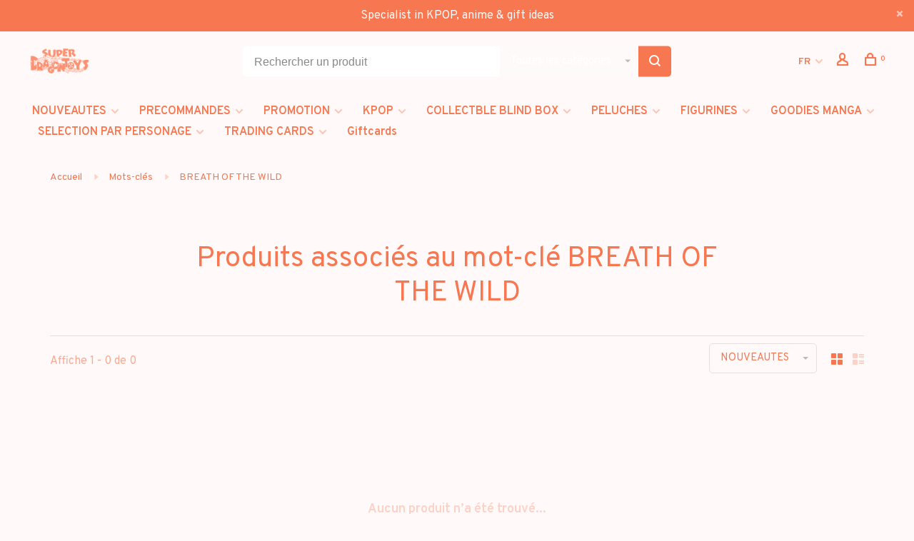

--- FILE ---
content_type: text/html;charset=utf-8
request_url: https://www.superdragontoys.com/fr/tags/breath-of-the-wild/
body_size: 11003
content:
<!DOCTYPE html>
<html lang="fr">
  <head>
    
        
    <meta charset="utf-8"/>
<!-- [START] 'blocks/head.rain' -->
<!--

  (c) 2008-2026 Lightspeed Netherlands B.V.
  http://www.lightspeedhq.com
  Generated: 29-01-2026 @ 02:05:24

-->
<link rel="canonical" href="https://www.superdragontoys.com/fr/tags/breath-of-the-wild/"/>
<link rel="alternate" href="https://www.superdragontoys.com/fr/index.rss" type="application/rss+xml" title="Nouveaux produits"/>
<meta name="robots" content="noodp,noydir"/>
<meta property="og:url" content="https://www.superdragontoys.com/fr/tags/breath-of-the-wild/?source=facebook"/>
<meta property="og:site_name" content="SUPER DRAGON TOYS"/>
<meta property="og:title" content="BREATH OF THE WILD"/>
<meta property="og:description" content="Fondé en 1994, SUPERDRAGONTOYS est le plus ancien magasin spécialisé en Belgique dans le domaine de la japanimation. Ce qui avait commencé comme une boutiqu"/>
<!--[if lt IE 9]>
<script src="https://cdn.webshopapp.com/assets/html5shiv.js?2025-02-20"></script>
<![endif]-->
<!-- [END] 'blocks/head.rain' -->
        	<meta property="og:image" content="https://cdn.webshopapp.com/shops/316089/themes/150834/v/2644381/assets/logo.png?20250527165457">
        
        
        
        <title>BREATH OF THE WILD - SUPER DRAGON TOYS</title>
    <meta name="description" content="Fondé en 1994, SUPERDRAGONTOYS est le plus ancien magasin spécialisé en Belgique dans le domaine de la japanimation. Ce qui avait commencé comme une boutiqu" />
    <meta name="keywords" content="BREATH, OF, THE, WILD, SUPER DRAGON TOYS, MAGASIN MANGA, MAGASIN ASIATIQUE, MANGA BRUXELLES, MANGAS BELGIQUE, KPOP BRUXELLES, KPOP BELGIQUE, FUNKO POP BELGIQUE, FUNKO POP BRUXELLES, GOODIES MANGA BRUSSELS BRUXELLES, POKEMON BRUXELLES BRUSSELS, JOUET" />
    <meta http-equiv="X-UA-Compatible" content="ie=edge">
    <meta name="apple-mobile-web-app-capable" content="yes">
    <meta name="apple-mobile-web-app-status-bar-style" content="black">
    <meta name="viewport" content="width=device-width, initial-scale=1, maximum-scale=1, user-scalable=0"/>
    
        <link rel="apple-touch-icon" sizes="180x180" href="https://cdn.webshopapp.com/shops/316089/themes/150834/v/2647733/assets/apple-touch-icon.png?20250528103015">
        <link rel="shortcut icon" href="https://cdn.webshopapp.com/shops/316089/themes/150834/v/2647729/assets/favicon.ico?20250527170050" type="image/x-icon" />
    
      	<link rel="preconnect" href="https://fonts.googleapis.com">
		<link rel="preconnect" href="https://fonts.gstatic.com" crossorigin>
  	    <link href='//fonts.googleapis.com/css?family=Overpass:400,400i,300,500,600,700,700i,800,900&display=swap' rel='stylesheet' type='text/css'>
    
    <link rel="preload" as="font" type="font/woff2" href="https://cdn.webshopapp.com/shops/316089/themes/150834/assets/nucleo-mini.woff2?2026012817503020201218170111"/>
    
    <link rel='preload' as='style' href="https://cdn.webshopapp.com/assets/gui-2-0.css?2025-02-20" />
    <link rel="stylesheet" href="https://cdn.webshopapp.com/assets/gui-2-0.css?2025-02-20" />
    
    <link rel='preload' as='style' href="https://cdn.webshopapp.com/assets/gui-responsive-2-0.css?2025-02-20" /> 
    <link rel="stylesheet" href="https://cdn.webshopapp.com/assets/gui-responsive-2-0.css?2025-02-20" /> 
    
    <link rel="preload" as="style" href="https://cdn.webshopapp.com/shops/316089/themes/150834/assets/style.css?2026012817503020201218170111">
    <link rel="stylesheet" href="https://cdn.webshopapp.com/shops/316089/themes/150834/assets/style.css?2026012817503020201218170111">
    
    <link rel="preload" as="style" href="https://cdn.webshopapp.com/shops/316089/themes/150834/assets/settings.css?2026012817503020201218170111">
    <link rel="stylesheet" href="https://cdn.webshopapp.com/shops/316089/themes/150834/assets/settings.css?2026012817503020201218170111" />
    
    <link rel="preload" as="style" href="https://cdn.webshopapp.com/shops/316089/themes/150834/assets/custom.css?2026012817503020201218170111">
    <link rel="stylesheet" href="https://cdn.webshopapp.com/shops/316089/themes/150834/assets/custom.css?2026012817503020201218170111" />
    
    <link rel="preload" as="script" href="//ajax.googleapis.com/ajax/libs/jquery/3.0.0/jquery.min.js">
    <script src="//ajax.googleapis.com/ajax/libs/jquery/3.0.0/jquery.min.js"></script>
    <script>
      	if( !window.jQuery ) document.write('<script src="https://cdn.webshopapp.com/shops/316089/themes/150834/assets/jquery-3.0.0.min.js?2026012817503020201218170111"><\/script>');
    </script>
    
    <link rel="preload" as="script" href="//cdn.jsdelivr.net/npm/js-cookie@2/src/js.cookie.min.js">
    <script src="//cdn.jsdelivr.net/npm/js-cookie@2/src/js.cookie.min.js"></script>
    
    <link rel="preload" as="script" href="https://cdn.webshopapp.com/assets/gui.js?2025-02-20">
    <script src="https://cdn.webshopapp.com/assets/gui.js?2025-02-20"></script>
    
    <link rel="preload" as="script" href="https://cdn.webshopapp.com/assets/gui-responsive-2-0.js?2025-02-20">
    <script src="https://cdn.webshopapp.com/assets/gui-responsive-2-0.js?2025-02-20"></script>
    
    <link rel="preload" as="script" href="https://cdn.webshopapp.com/shops/316089/themes/150834/assets/scripts-min.js?2026012817503020201218170111">
    <script src="https://cdn.webshopapp.com/shops/316089/themes/150834/assets/scripts-min.js?2026012817503020201218170111"></script>
    
    <link rel="preconnect" href="https://ajax.googleapis.com">
		<link rel="preconnect" href="https://cdn.webshopapp.com/">
		<link rel="preconnect" href="https://cdn.webshopapp.com/">	
		<link rel="preconnect" href="https://fonts.googleapis.com">
		<link rel="preconnect" href="https://fonts.gstatic.com" crossorigin>
		<link rel="dns-prefetch" href="https://ajax.googleapis.com">
		<link rel="dns-prefetch" href="https://cdn.webshopapp.com/">
		<link rel="dns-prefetch" href="https://cdn.webshopapp.com/">	
		<link rel="dns-prefetch" href="https://fonts.googleapis.com">
		<link rel="dns-prefetch" href="https://fonts.gstatic.com" crossorigin>
    
        
        
        
  </head>
  <body class=" rounded-corners site-width-medium product-images-format-square title-mode-centered product-title-mode-left price-per-unit page-breath-of-the-wild">
    
        
    <div class="page-content">
      
                                                
                      	
                                
                                              			                  			                              
                                
                                
      <script>
      var product_image_size = '526x526x1',
          product_image_size_mobile = '330x330x1',
          product_image_thumb = '132x132x1',
          product_in_stock_label = 'En stock',
          product_backorder_label = 'Livraison différée',
      		product_out_of_stock_label = 'En rupture de stock',
          product_multiple_variant_label = 'View all product options',
          show_variant_picker = 1,
          display_variant_picker_on = 'all',
          show_newsletter_promo_popup = 0,
          newsletter_promo_delay = '10000',
          newsletter_promo_hide_until = '7',
          notification_bar_hide_until = '1',
      		currency_format = '€',
          number_format = '0,0.00',
          shop_lang = 'fr',
      		shop_url = 'https://www.superdragontoys.com/fr/',
          shop_id = '316089',
        	readmore = 'Lire plus';
        	search_url = "https://www.superdragontoys.com/fr/search/",
          static_url = 'https://static.webshopapp.com/shops/316089/',
          search_empty = 'Aucun produit n’a été trouvé',
          view_all_results = 'Afficher tous les résultats',
          apply_text = 'Appliquer',
          points_text = '<span class="js-insert-points"></span>pts',
          money_off_text = '<span class="js-insert-money-off"></span> off',
          valid_for_text = 'Valide pour',
          all_text = 'All',
        	priceStatus = 'enabled',
                    mobileDevice = false;
    	</script>
			
      
<div class="mobile-nav-overlay"></div>

	<div class="top-bar top-bar-closeable" style="display: none;">Specialist in KPOP,  anime & gift ideas <a href="#" class="close-top-bar"><span class="nc-icon-mini ui-2_small-remove"></span></a></div>

<div class="header-wrapper">
<div class="header-sticky-placeholder"></div>

<header class="site-header site-header-lg menu-bottom-layout header-sticky has-search-bar has-mobile-logo">
  <div class="site-header-main-wrapper">
    
    <a href="https://www.superdragontoys.com/fr/" class="logo logo-lg ">
              <img src="https://cdn.webshopapp.com/shops/316089/themes/150834/v/2644381/assets/logo.png?20250527165457" alt="SUPER DRAGON TOYS" class="logo-image">
                  	<img src="https://cdn.webshopapp.com/shops/316089/themes/150834/v/2647728/assets/logo-mobile.png?20250527170030" alt="SUPER DRAGON TOYS" class="logo-image-mobile">
          </a>

        <div class="search-header search-header-complete search-header-center">
      <form action="https://www.superdragontoys.com/fr/search/" method="get" id="searchForm" class="ajax-enabled">
        <input type="text" name="q" autocomplete="off" value="" placeholder="Rechercher un produit">
        <select class="main-search" name="cat">
          <option value="https://www.superdragontoys.com/fr/search/">Toutes les catégories</option>
                    	<option value="https://www.superdragontoys.com/fr/nouveautes/" class="cat-10596634">NOUVEAUTES</option>
                    	<option value="https://www.superdragontoys.com/fr/precommandes/" class="cat-10597443">PRECOMMANDES</option>
                    	<option value="https://www.superdragontoys.com/fr/promotion/" class="cat-12188734">PROMOTION</option>
                    	<option value="https://www.superdragontoys.com/fr/kpop/" class="cat-10596636">KPOP</option>
                    	<option value="https://www.superdragontoys.com/fr/collectble-blind-box/" class="cat-12169440">COLLECTBLE BLIND BOX</option>
                    	<option value="https://www.superdragontoys.com/fr/peluches/" class="cat-12313021">PELUCHES</option>
                    	<option value="https://www.superdragontoys.com/fr/figurines/" class="cat-10597252">FIGURINES</option>
                    	<option value="https://www.superdragontoys.com/fr/goodies-manga/" class="cat-10597288">GOODIES MANGA</option>
                    	<option value="https://www.superdragontoys.com/fr/selection-par-personage/" class="cat-12438321">SELECTION PAR PERSONAGE</option>
                    	<option value="https://www.superdragontoys.com/fr/trading-cards/" class="cat-10597281">TRADING CARDS</option>
                  </select>
        <a href="#" class="button button-sm" onclick="$('#searchForm').submit()"><span class="nc-icon-mini ui-1_zoom"></span><span class="nc-icon-mini loader_circle-04 spin"></span></a>
        <div class="search-results"></div>
      </form>
    </div>
        
    
    <nav class="secondary-nav nav-style">
      <ul>
        
                
        
        
                                                                      
<li class="menu-item-desktop-only has-child all-caps">
  <a href="#">FR</a>
  <ul>
        <li><a href="https://www.superdragontoys.com/nl/go/category/">NL</a></li>
        <li><a href="https://www.superdragontoys.com/en/go/category/">EN</a></li>
        <li><a href="https://www.superdragontoys.com/fr/go/category/">FR</a></li>
      </ul>
</li>
        
        <li class="menu-item-desktop-only menu-item-account">
                    <a href="#" title="Compte" data-featherlight="#loginModal" data-featherlight-variant="featherlight-login"><span class="nc-icon-mini users_single-body"></span></a>
                  </li>

        
        
        <li>
          <a href="#" title="Panier" class="cart-trigger"><span class="nc-icon-mini shopping_bag-20"></span><sup>0</sup></a>
        </li>

                
      </ul>
      
      
      <a class="burger" title="Menu">
        <span></span>
      </a>

    </nav>
  </div>
  
    	<div class="main-nav-wrapper">
      <nav class="main-nav nav-style">
  <ul>

        	
    
                  <li class="menu-item-category-10596634 has-child">
        <a href="https://www.superdragontoys.com/fr/nouveautes/">NOUVEAUTES</a>
        <button class="mobile-menu-subopen"><span class="nc-icon-mini arrows-3_small-down"></span></button>                <ul class="">
                                <li class="subsubitem">
              <a class="underline-hover" href="https://www.superdragontoys.com/fr/nouveautes/kpop/" title="KPOP">KPOP</a>
                                        </li>
                      <li class="subsubitem">
              <a class="underline-hover" href="https://www.superdragontoys.com/fr/nouveautes/toys-goodies-blind-box/" title="TOYS / GOODIES / BLIND BOX">TOYS / GOODIES / BLIND BOX</a>
                                        </li>
                      <li class="subsubitem">
              <a class="underline-hover" href="https://www.superdragontoys.com/fr/nouveautes/trading-cards/" title="TRADING CARDS">TRADING CARDS</a>
                                        </li>
                  </ul>
              </li>
            <li class="menu-item-category-10597443 has-child">
        <a href="https://www.superdragontoys.com/fr/precommandes/">PRECOMMANDES</a>
        <button class="mobile-menu-subopen"><span class="nc-icon-mini arrows-3_small-down"></span></button>                <ul class="">
                                <li class="subsubitem">
              <a class="underline-hover" href="https://www.superdragontoys.com/fr/precommandes/kpop/" title="KPOP">KPOP</a>
                                        </li>
                      <li class="subsubitem">
              <a class="underline-hover" href="https://www.superdragontoys.com/fr/precommandes/figures-trading-cards/" title="FIGURES &amp; TRADING CARDS">FIGURES &amp; TRADING CARDS</a>
                                        </li>
                  </ul>
              </li>
            <li class="menu-item-category-12188734 has-child">
        <a href="https://www.superdragontoys.com/fr/promotion/">PROMOTION</a>
        <button class="mobile-menu-subopen"><span class="nc-icon-mini arrows-3_small-down"></span></button>                <ul class="">
                                <li class="subsubitem">
              <a class="underline-hover" href="https://www.superdragontoys.com/fr/promotion/kpop/" title="KPOP">KPOP</a>
                                        </li>
                      <li class="subsubitem">
              <a class="underline-hover" href="https://www.superdragontoys.com/fr/promotion/toys-goodies/" title="TOYS &amp; GOODIES">TOYS &amp; GOODIES</a>
                                        </li>
                  </ul>
              </li>
            <li class="menu-item-category-10596636 has-child">
        <a href="https://www.superdragontoys.com/fr/kpop/">KPOP</a>
        <button class="mobile-menu-subopen"><span class="nc-icon-mini arrows-3_small-down"></span></button>                <ul class="">
                                <li class="subsubitem has-child">
              <a class="underline-hover" href="https://www.superdragontoys.com/fr/kpop/cd/" title="CD">CD</a>
              <button class="mobile-menu-subopen"><span class="nc-icon-mini arrows-3_small-down"></span></button>                            <ul class="">
                                  <li class="subsubitem">
                    <a class="underline-hover" href="https://www.superdragontoys.com/fr/kpop/cd/artiste-solo/" title="ARTISTE SOLO">ARTISTE SOLO</a>
                  </li>
                                  <li class="subsubitem">
                    <a class="underline-hover" href="https://www.superdragontoys.com/fr/kpop/cd/groupe-masculin/" title="GROUPE MASCULIN">GROUPE MASCULIN</a>
                  </li>
                                  <li class="subsubitem">
                    <a class="underline-hover" href="https://www.superdragontoys.com/fr/kpop/cd/groupe-feminin/" title="GROUPE FEMININ">GROUPE FEMININ</a>
                  </li>
                                  <li class="subsubitem">
                    <a class="underline-hover" href="https://www.superdragontoys.com/fr/kpop/cd/groupe-mixte/" title="GROUPE MIXTE">GROUPE MIXTE</a>
                  </li>
                                  <li class="subsubitem">
                    <a class="underline-hover" href="https://www.superdragontoys.com/fr/kpop/cd/drama-ost/" title="DRAMA OST">DRAMA OST</a>
                  </li>
                                  <li class="subsubitem">
                    <a class="underline-hover" href="https://www.superdragontoys.com/fr/kpop/cd/khiphop/" title="KHIPHOP">KHIPHOP</a>
                  </li>
                              </ul>
                          </li>
                      <li class="subsubitem">
              <a class="underline-hover" href="https://www.superdragontoys.com/fr/kpop/vinyl-lp/" title="VINYL / LP">VINYL / LP</a>
                                        </li>
                      <li class="subsubitem">
              <a class="underline-hover" href="https://www.superdragontoys.com/fr/kpop/digital-album/" title="DIGITAL ALBUM">DIGITAL ALBUM</a>
                                        </li>
                      <li class="subsubitem">
              <a class="underline-hover" href="https://www.superdragontoys.com/fr/kpop/light-stick-officiel/" title="LIGHT STICK OFFICIEL">LIGHT STICK OFFICIEL</a>
                                        </li>
                      <li class="subsubitem has-child">
              <a class="underline-hover" href="https://www.superdragontoys.com/fr/kpop/photocard-postcard-sticker/" title="PHOTOCARD / POSTCARD / STICKER">PHOTOCARD / POSTCARD / STICKER</a>
              <button class="mobile-menu-subopen"><span class="nc-icon-mini arrows-3_small-down"></span></button>                            <ul class="">
                                  <li class="subsubitem">
                    <a class="underline-hover" href="https://www.superdragontoys.com/fr/kpop/photocard-postcard-sticker/girl-group-solo/" title="GIRL GROUP / SOLO">GIRL GROUP / SOLO</a>
                  </li>
                                  <li class="subsubitem">
                    <a class="underline-hover" href="https://www.superdragontoys.com/fr/kpop/photocard-postcard-sticker/boy-group-solo/" title="BOY GROUP / SOLO">BOY GROUP / SOLO</a>
                  </li>
                              </ul>
                          </li>
                      <li class="subsubitem">
              <a class="underline-hover" href="https://www.superdragontoys.com/fr/kpop/magazine-livre-roman/" title="MAGAZINE / LIVRE &amp; ROMAN">MAGAZINE / LIVRE &amp; ROMAN</a>
                                        </li>
                      <li class="subsubitem">
              <a class="underline-hover" href="https://www.superdragontoys.com/fr/d-icon-pack/" title="D/ICON PACK">D/ICON PACK</a>
                                        </li>
                      <li class="subsubitem">
              <a class="underline-hover" href="https://www.superdragontoys.com/fr/kpop/dvd-blu-ray-digital-media/" title="DVD / BLU RAY / DIGITAL MEDIA">DVD / BLU RAY / DIGITAL MEDIA</a>
                                        </li>
                      <li class="subsubitem has-child">
              <a class="underline-hover" href="https://www.superdragontoys.com/fr/kpop/pret-a-porter/" title="PRET A PORTER">PRET A PORTER</a>
              <button class="mobile-menu-subopen"><span class="nc-icon-mini arrows-3_small-down"></span></button>                            <ul class="">
                                  <li class="subsubitem">
                    <a class="underline-hover" href="https://www.superdragontoys.com/fr/kpop/pret-a-porter/sacs/" title="SACS">SACS</a>
                  </li>
                                  <li class="subsubitem">
                    <a class="underline-hover" href="https://www.superdragontoys.com/fr/kpop/pret-a-porter/sweat-teddy/" title="SWEAT/TEDDY">SWEAT/TEDDY</a>
                  </li>
                                  <li class="subsubitem">
                    <a class="underline-hover" href="https://www.superdragontoys.com/fr/kpop/pret-a-porter/t-shirt-debardeur/" title="T-SHIRT/DEBARDEUR">T-SHIRT/DEBARDEUR</a>
                  </li>
                                  <li class="subsubitem">
                    <a class="underline-hover" href="https://www.superdragontoys.com/fr/kpop/pret-a-porter/chaussettes/" title="CHAUSSETTES">CHAUSSETTES</a>
                  </li>
                              </ul>
                          </li>
                      <li class="subsubitem has-child">
              <a class="underline-hover" href="https://www.superdragontoys.com/fr/kpop/goodies/" title="GOODIES ">GOODIES </a>
              <button class="mobile-menu-subopen"><span class="nc-icon-mini arrows-3_small-down"></span></button>                            <ul class="">
                                  <li class="subsubitem">
                    <a class="underline-hover" href="https://www.superdragontoys.com/fr/kpop/goodies/aniteez-mighteez/" title="[ANITEEZ] / [MIGHTEEZ]">[ANITEEZ] / [MIGHTEEZ]</a>
                  </li>
                                  <li class="subsubitem">
                    <a class="underline-hover" href="https://www.superdragontoys.com/fr/kpop/goodies/bt21/" title="[BT21]">[BT21]</a>
                  </li>
                                  <li class="subsubitem">
                    <a class="underline-hover" href="https://www.superdragontoys.com/fr/kpop/goodies/ppulbatu/" title="[PPULBATU]">[PPULBATU]</a>
                  </li>
                                  <li class="subsubitem">
                    <a class="underline-hover" href="https://www.superdragontoys.com/fr/kpop/goodies/skzoo/" title="[SKZOO]">[SKZOO]</a>
                  </li>
                                  <li class="subsubitem">
                    <a class="underline-hover" href="https://www.superdragontoys.com/fr/kpop/goodies/bagagerie/" title="BAGAGERIE">BAGAGERIE</a>
                  </li>
                                  <li class="subsubitem">
                    <a class="underline-hover" href="https://www.superdragontoys.com/fr/kpop/goodies/calendrier/" title="CALENDRIER">CALENDRIER</a>
                  </li>
                                  <li class="subsubitem">
                    <a class="underline-hover" href="https://www.superdragontoys.com/fr/kpop/goodies/figurine/" title="FIGURINE">FIGURINE</a>
                  </li>
                                  <li class="subsubitem">
                    <a class="underline-hover" href="https://www.superdragontoys.com/fr/kpop/goodies/jeux-de-societe/" title="JEUX DE SOCIETE ">JEUX DE SOCIETE </a>
                  </li>
                                  <li class="subsubitem">
                    <a class="underline-hover" href="https://www.superdragontoys.com/fr/kpop/goodies/mugs-gourdes/" title="MUGS / GOURDES">MUGS / GOURDES</a>
                  </li>
                                  <li class="subsubitem">
                    <a class="underline-hover" href="https://www.superdragontoys.com/fr/kpop/goodies/peluches/" title="PELUCHES">PELUCHES</a>
                  </li>
                                  <li class="subsubitem">
                    <a class="underline-hover" href="https://www.superdragontoys.com/fr/kpop/goodies/porte-cles/" title="PORTE-CLES">PORTE-CLES</a>
                  </li>
                              </ul>
                          </li>
                      <li class="subsubitem">
              <a class="underline-hover" href="https://www.superdragontoys.com/fr/kpop/seasons-greetings-seasons-boxes/" title="SEASON&#039;S GREETINGS / SEASON&#039;S BOXES">SEASON&#039;S GREETINGS / SEASON&#039;S BOXES</a>
                                        </li>
                  </ul>
              </li>
            <li class="menu-item-category-12169440 has-child">
        <a href="https://www.superdragontoys.com/fr/collectble-blind-box/">COLLECTBLE BLIND BOX</a>
        <button class="mobile-menu-subopen"><span class="nc-icon-mini arrows-3_small-down"></span></button>                <ul class="">
                                <li class="subsubitem">
              <a class="underline-hover" href="https://www.superdragontoys.com/fr/collectble-blind-box/anime-manga-other/" title="[ANIME / MANGA / OTHER]">[ANIME / MANGA / OTHER]</a>
                                        </li>
                      <li class="subsubitem has-child">
              <a class="underline-hover" href="https://www.superdragontoys.com/fr/collectble-blind-box/52toys/" title="52TOYS">52TOYS</a>
              <button class="mobile-menu-subopen"><span class="nc-icon-mini arrows-3_small-down"></span></button>                            <ul class="">
                                  <li class="subsubitem">
                    <a class="underline-hover" href="https://www.superdragontoys.com/fr/collectble-blind-box/52toys/fuwa-fuwa/" title="FUWA FUWA">FUWA FUWA</a>
                  </li>
                                  <li class="subsubitem">
                    <a class="underline-hover" href="https://www.superdragontoys.com/fr/collectble-blind-box/52toys/laplly/" title="LAPLLY">LAPLLY</a>
                  </li>
                                  <li class="subsubitem">
                    <a class="underline-hover" href="https://www.superdragontoys.com/fr/collectble-blind-box/52toys/lilith/" title="LILITH">LILITH</a>
                  </li>
                                  <li class="subsubitem">
                    <a class="underline-hover" href="https://www.superdragontoys.com/fr/collectble-blind-box/52toys/panda-roll/" title="PANDA ROLL">PANDA ROLL</a>
                  </li>
                              </ul>
                          </li>
                      <li class="subsubitem has-child">
              <a class="underline-hover" href="https://www.superdragontoys.com/fr/collectble-blind-box/dreams/" title="DREAMS">DREAMS</a>
              <button class="mobile-menu-subopen"><span class="nc-icon-mini arrows-3_small-down"></span></button>                            <ul class="">
                                  <li class="subsubitem">
                    <a class="underline-hover" href="https://www.superdragontoys.com/fr/collectble-blind-box/dreams/animal-bakery/" title="ANIMAL BAKERY">ANIMAL BAKERY</a>
                  </li>
                                  <li class="subsubitem">
                    <a class="underline-hover" href="https://www.superdragontoys.com/fr/collectble-blind-box/dreams/monchhichi/" title="MONCHHICHI">MONCHHICHI</a>
                  </li>
                              </ul>
                          </li>
                      <li class="subsubitem has-child">
              <a class="underline-hover" href="https://www.superdragontoys.com/fr/collectble-blind-box/funism/" title="FUNISM">FUNISM</a>
              <button class="mobile-menu-subopen"><span class="nc-icon-mini arrows-3_small-down"></span></button>                            <ul class="">
                                  <li class="subsubitem">
                    <a class="underline-hover" href="https://www.superdragontoys.com/fr/collectble-blind-box/funism/alexander-the-fat-tiger/" title="ALEXANDER THE FAT TIGER">ALEXANDER THE FAT TIGER</a>
                  </li>
                                  <li class="subsubitem">
                    <a class="underline-hover" href="https://www.superdragontoys.com/fr/collectble-blind-box/funism/butterbear/" title="BUTTERBEAR">BUTTERBEAR</a>
                  </li>
                                  <li class="subsubitem">
                    <a class="underline-hover" href="https://www.superdragontoys.com/fr/collectble-blind-box/funism/care-bears/" title="CARE BEARS">CARE BEARS</a>
                  </li>
                                  <li class="subsubitem">
                    <a class="underline-hover" href="https://www.superdragontoys.com/fr/collectble-blind-box/funism/maltese/" title="MALTESE">MALTESE</a>
                  </li>
                                  <li class="subsubitem">
                    <a class="underline-hover" href="https://www.superdragontoys.com/fr/collectble-blind-box/funism/momo-bunny/" title="MOMO BUNNY">MOMO BUNNY</a>
                  </li>
                                  <li class="subsubitem">
                    <a class="underline-hover" href="https://www.superdragontoys.com/fr/collectble-blind-box/funism/my-little-pony/" title="MY LITTLE PONY">MY LITTLE PONY</a>
                  </li>
                                  <li class="subsubitem">
                    <a class="underline-hover" href="https://www.superdragontoys.com/fr/collectble-blind-box/funism/pokemon/" title="POKEMON">POKEMON</a>
                  </li>
                              </ul>
                          </li>
                      <li class="subsubitem has-child">
              <a class="underline-hover" href="https://www.superdragontoys.com/fr/collectble-blind-box/jotoys/" title="JOTOYS">JOTOYS</a>
              <button class="mobile-menu-subopen"><span class="nc-icon-mini arrows-3_small-down"></span></button>                            <ul class="">
                                  <li class="subsubitem">
                    <a class="underline-hover" href="https://www.superdragontoys.com/fr/collectble-blind-box/jotoys/qkid/" title="QKID">QKID</a>
                  </li>
                                  <li class="subsubitem">
                    <a class="underline-hover" href="https://www.superdragontoys.com/fr/collectble-blind-box/jotoys/yumo/" title="YUMO">YUMO</a>
                  </li>
                              </ul>
                          </li>
                      <li class="subsubitem has-child">
              <a class="underline-hover" href="https://www.superdragontoys.com/fr/collectble-blind-box/lucky-emma/" title="LUCKY EMMA">LUCKY EMMA</a>
              <button class="mobile-menu-subopen"><span class="nc-icon-mini arrows-3_small-down"></span></button>                            <ul class="">
                                  <li class="subsubitem">
                    <a class="underline-hover" href="https://www.superdragontoys.com/fr/collectble-blind-box/lucky-emma/alice/" title="ALICE">ALICE</a>
                  </li>
                                  <li class="subsubitem">
                    <a class="underline-hover" href="https://www.superdragontoys.com/fr/collectble-blind-box/lucky-emma/emma/" title="EMMA ">EMMA </a>
                  </li>
                                  <li class="subsubitem">
                    <a class="underline-hover" href="https://www.superdragontoys.com/fr/collectble-blind-box/lucky-emma/mio/" title="MIO">MIO</a>
                  </li>
                                  <li class="subsubitem">
                    <a class="underline-hover" href="https://www.superdragontoys.com/fr/collectble-blind-box/lucky-emma/misya/" title="MISYA">MISYA</a>
                  </li>
                              </ul>
                          </li>
                      <li class="subsubitem">
              <a class="underline-hover" href="https://www.superdragontoys.com/fr/collectble-blind-box/miffy/" title="MIFFY">MIFFY</a>
                                        </li>
                      <li class="subsubitem">
              <a class="underline-hover" href="https://www.superdragontoys.com/fr/collectble-blind-box/mofusand/" title="MOFUSAND">MOFUSAND</a>
                                        </li>
                      <li class="subsubitem">
              <a class="underline-hover" href="https://www.superdragontoys.com/fr/collectble-blind-box/top-toy-hi-toy-sure-fun/" title="TOP TOY / HI TOY / SURE FUN">TOP TOY / HI TOY / SURE FUN</a>
                                        </li>
                      <li class="subsubitem">
              <a class="underline-hover" href="https://www.superdragontoys.com/fr/collectble-blind-box/peanuts/" title="PEANUTS">PEANUTS</a>
                                        </li>
                      <li class="subsubitem has-child">
              <a class="underline-hover" href="https://www.superdragontoys.com/fr/collectble-blind-box/pop-mart/" title="POP MART">POP MART</a>
              <button class="mobile-menu-subopen"><span class="nc-icon-mini arrows-3_small-down"></span></button>                            <ul class="">
                                  <li class="subsubitem">
                    <a class="underline-hover" href="https://www.superdragontoys.com/fr/collectble-blind-box/pop-mart/anime/" title="ANIME">ANIME</a>
                  </li>
                                  <li class="subsubitem">
                    <a class="underline-hover" href="https://www.superdragontoys.com/fr/collectble-blind-box/pop-mart/crybaby/" title="CRYBABY">CRYBABY</a>
                  </li>
                                  <li class="subsubitem">
                    <a class="underline-hover" href="https://www.superdragontoys.com/fr/collectble-blind-box/pop-mart/dimoo/" title="DIMOO">DIMOO</a>
                  </li>
                                  <li class="subsubitem">
                    <a class="underline-hover" href="https://www.superdragontoys.com/fr/collectble-blind-box/pop-mart/disney/" title="DISNEY">DISNEY</a>
                  </li>
                                  <li class="subsubitem">
                    <a class="underline-hover" href="https://www.superdragontoys.com/fr/collectble-blind-box/pop-mart/hacipupu/" title="HACIPUPU">HACIPUPU</a>
                  </li>
                                  <li class="subsubitem">
                    <a class="underline-hover" href="https://www.superdragontoys.com/fr/collectble-blind-box/pop-mart/hirono/" title="HIRONO">HIRONO</a>
                  </li>
                                  <li class="subsubitem">
                    <a class="underline-hover" href="https://www.superdragontoys.com/fr/collectble-blind-box/pop-mart/molly/" title="MOLLY">MOLLY</a>
                  </li>
                                  <li class="subsubitem">
                    <a class="underline-hover" href="https://www.superdragontoys.com/fr/collectble-blind-box/pop-mart/nyota/" title="NYOTA">NYOTA</a>
                  </li>
                                  <li class="subsubitem">
                    <a class="underline-hover" href="https://www.superdragontoys.com/fr/collectble-blind-box/pop-mart/peach-riot/" title="PEACH RIOT">PEACH RIOT</a>
                  </li>
                                  <li class="subsubitem">
                    <a class="underline-hover" href="https://www.superdragontoys.com/fr/collectble-blind-box/pop-mart/sanrio/" title="SANRIO">SANRIO</a>
                  </li>
                                  <li class="subsubitem">
                    <a class="underline-hover" href="https://www.superdragontoys.com/fr/collectble-blind-box/pop-mart/skullpanda/" title="SKULLPANDA">SKULLPANDA</a>
                  </li>
                                  <li class="subsubitem">
                    <a class="underline-hover" href="https://www.superdragontoys.com/fr/collectble-blind-box/pop-mart/sweet-bean/" title="SWEET BEAN ">SWEET BEAN </a>
                  </li>
                                  <li class="subsubitem">
                    <a class="underline-hover" href="https://www.superdragontoys.com/fr/collectble-blind-box/pop-mart/the-monsters/" title="THE MONSTERS">THE MONSTERS</a>
                  </li>
                                  <li class="subsubitem">
                    <a class="underline-hover" href="https://www.superdragontoys.com/fr/collectble-blind-box/pop-mart/video-game/" title="VIDEO GAME">VIDEO GAME</a>
                  </li>
                                  <li class="subsubitem">
                    <a class="underline-hover" href="https://www.superdragontoys.com/fr/collectble-blind-box/pop-mart/comics/" title="COMICS">COMICS</a>
                  </li>
                                  <li class="subsubitem">
                    <a class="underline-hover" href="https://www.superdragontoys.com/fr/collectble-blind-box/pop-mart/miscellaneous/" title="MISCELLANEOUS">MISCELLANEOUS</a>
                  </li>
                              </ul>
                          </li>
                      <li class="subsubitem has-child">
              <a class="underline-hover" href="https://www.superdragontoys.com/fr/collectble-blind-box/re-ment/" title="RE-MENT">RE-MENT</a>
              <button class="mobile-menu-subopen"><span class="nc-icon-mini arrows-3_small-down"></span></button>                            <ul class="">
                                  <li class="subsubitem">
                    <a class="underline-hover" href="https://www.superdragontoys.com/fr/collectble-blind-box/re-ment/kirby/" title="KIRBY">KIRBY</a>
                  </li>
                                  <li class="subsubitem">
                    <a class="underline-hover" href="https://www.superdragontoys.com/fr/collectble-blind-box/re-ment/peanuts/" title="PEANUTS">PEANUTS</a>
                  </li>
                                  <li class="subsubitem">
                    <a class="underline-hover" href="https://www.superdragontoys.com/fr/collectble-blind-box/re-ment/pikmin/" title="PIKMIN">PIKMIN</a>
                  </li>
                                  <li class="subsubitem">
                    <a class="underline-hover" href="https://www.superdragontoys.com/fr/collectble-blind-box/re-ment/pokemon/" title="POKEMON">POKEMON</a>
                  </li>
                                  <li class="subsubitem">
                    <a class="underline-hover" href="https://www.superdragontoys.com/fr/collectble-blind-box/re-ment/hatsune-miku/" title="HATSUNE MIKU">HATSUNE MIKU</a>
                  </li>
                                  <li class="subsubitem">
                    <a class="underline-hover" href="https://www.superdragontoys.com/fr/collectble-blind-box/re-ment/sanrio/" title="SANRIO">SANRIO</a>
                  </li>
                              </ul>
                          </li>
                      <li class="subsubitem">
              <a class="underline-hover" href="https://www.superdragontoys.com/fr/collectble-blind-box/sanrio/" title="SANRIO">SANRIO</a>
                                        </li>
                      <li class="subsubitem">
              <a class="underline-hover" href="https://www.superdragontoys.com/fr/collectble-blind-box/smiski/" title="SMISKI">SMISKI</a>
                                        </li>
                      <li class="subsubitem">
              <a class="underline-hover" href="https://www.superdragontoys.com/fr/collectble-blind-box/sonny-angel/" title="SONNY ANGEL">SONNY ANGEL</a>
                                        </li>
                      <li class="subsubitem">
              <a class="underline-hover" href="https://www.superdragontoys.com/fr/collectble-blind-box/studio-ghibli/" title="STUDIO GHIBLI">STUDIO GHIBLI</a>
                                        </li>
                      <li class="subsubitem">
              <a class="underline-hover" href="https://www.superdragontoys.com/fr/collectble-blind-box/tokidoki/" title="TOKIDOKI">TOKIDOKI</a>
                                        </li>
                  </ul>
              </li>
            <li class="menu-item-category-12313021 has-child">
        <a href="https://www.superdragontoys.com/fr/peluches/">PELUCHES</a>
        <button class="mobile-menu-subopen"><span class="nc-icon-mini arrows-3_small-down"></span></button>                <ul class="">
                                <li class="subsubitem">
              <a class="underline-hover" href="https://www.superdragontoys.com/fr/peluches/bt21-bts/" title="BT21 / BTS">BT21 / BTS</a>
                                        </li>
                      <li class="subsubitem">
              <a class="underline-hover" href="https://www.superdragontoys.com/fr/peluches/ghibli/" title="GHIBLI">GHIBLI</a>
                                        </li>
                      <li class="subsubitem">
              <a class="underline-hover" href="https://www.superdragontoys.com/fr/peluches/mofusand/" title="MOFUSAND">MOFUSAND</a>
                                        </li>
                      <li class="subsubitem">
              <a class="underline-hover" href="https://www.superdragontoys.com/fr/peluches/one-piece/" title="ONE PIECE">ONE PIECE</a>
                                        </li>
                      <li class="subsubitem">
              <a class="underline-hover" href="https://www.superdragontoys.com/fr/peluches/pokemon/" title="POKEMON">POKEMON</a>
                                        </li>
                      <li class="subsubitem">
              <a class="underline-hover" href="https://www.superdragontoys.com/fr/peluches/rilakkuma-friends/" title="RILAKKUMA &amp; FRIENDS">RILAKKUMA &amp; FRIENDS</a>
                                        </li>
                      <li class="subsubitem">
              <a class="underline-hover" href="https://www.superdragontoys.com/fr/peluches/sailor-moon/" title="SAILOR MOON">SAILOR MOON</a>
                                        </li>
                      <li class="subsubitem">
              <a class="underline-hover" href="https://www.superdragontoys.com/fr/peluches/sanrio/" title="SANRIO">SANRIO</a>
                                        </li>
                      <li class="subsubitem">
              <a class="underline-hover" href="https://www.superdragontoys.com/fr/peluches/squishmallows/" title="SQUISHMALLOWS">SQUISHMALLOWS</a>
                                        </li>
                      <li class="subsubitem">
              <a class="underline-hover" href="https://www.superdragontoys.com/fr/peluches/divers/" title="DIVERS">DIVERS</a>
                                        </li>
                  </ul>
              </li>
            <li class="menu-item-category-10597252 has-child">
        <a href="https://www.superdragontoys.com/fr/figurines/">FIGURINES</a>
        <button class="mobile-menu-subopen"><span class="nc-icon-mini arrows-3_small-down"></span></button>                <ul class="">
                                <li class="subsubitem">
              <a class="underline-hover" href="https://www.superdragontoys.com/fr/figurines/nouveautes/" title="NOUVEAUTES">NOUVEAUTES</a>
                                        </li>
                      <li class="subsubitem has-child">
              <a class="underline-hover" href="https://www.superdragontoys.com/fr/figurines/funko-pop/" title="FUNKO POP">FUNKO POP</a>
              <button class="mobile-menu-subopen"><span class="nc-icon-mini arrows-3_small-down"></span></button>                            <ul class="">
                                  <li class="subsubitem">
                    <a class="underline-hover" href="https://www.superdragontoys.com/fr/figurines/funko-pop/disney/" title="DISNEY">DISNEY</a>
                  </li>
                                  <li class="subsubitem">
                    <a class="underline-hover" href="https://www.superdragontoys.com/fr/figurines/funko-pop/dc-comics/" title="DC COMICS">DC COMICS</a>
                  </li>
                                  <li class="subsubitem">
                    <a class="underline-hover" href="https://www.superdragontoys.com/fr/figurines/funko-pop/marvel/" title="MARVEL">MARVEL</a>
                  </li>
                                  <li class="subsubitem">
                    <a class="underline-hover" href="https://www.superdragontoys.com/fr/figurines/funko-pop/films/" title="FILMS">FILMS</a>
                  </li>
                                  <li class="subsubitem">
                    <a class="underline-hover" href="https://www.superdragontoys.com/fr/figurines/funko-pop/anime-manga/" title="ANIME/MANGA">ANIME/MANGA</a>
                  </li>
                                  <li class="subsubitem">
                    <a class="underline-hover" href="https://www.superdragontoys.com/fr/figurines/funko-pop/series-tv/" title="SERIES TV">SERIES TV</a>
                  </li>
                                  <li class="subsubitem">
                    <a class="underline-hover" href="https://www.superdragontoys.com/fr/figurines/funko-pop/jeux-video/" title="JEUX VIDEO">JEUX VIDEO</a>
                  </li>
                              </ul>
                          </li>
                      <li class="subsubitem has-child">
              <a class="underline-hover" href="https://www.superdragontoys.com/fr/figurines/figurines-manga/" title="FIGURINES MANGA">FIGURINES MANGA</a>
              <button class="mobile-menu-subopen"><span class="nc-icon-mini arrows-3_small-down"></span></button>                            <ul class="">
                                  <li class="subsubitem">
                    <a class="underline-hover" href="https://www.superdragontoys.com/fr/figurines/figurines-manga/divers/" title="[DIVERS]">[DIVERS]</a>
                  </li>
                                  <li class="subsubitem">
                    <a class="underline-hover" href="https://www.superdragontoys.com/fr/figurines/figurines-manga/attack-on-titan/" title="ATTACK ON TITAN">ATTACK ON TITAN</a>
                  </li>
                                  <li class="subsubitem">
                    <a class="underline-hover" href="https://www.superdragontoys.com/fr/figurines/figurines-manga/bleach/" title="BLEACH">BLEACH</a>
                  </li>
                                  <li class="subsubitem">
                    <a class="underline-hover" href="https://www.superdragontoys.com/fr/figurines/figurines-manga/death-note/" title="DEATH NOTE">DEATH NOTE</a>
                  </li>
                                  <li class="subsubitem">
                    <a class="underline-hover" href="https://www.superdragontoys.com/fr/figurines/figurines-manga/demon-slayer/" title="DEMON SLAYER">DEMON SLAYER</a>
                  </li>
                                  <li class="subsubitem">
                    <a class="underline-hover" href="https://www.superdragontoys.com/fr/figurines/figurines-manga/dragon-ball/" title="DRAGON BALL">DRAGON BALL</a>
                  </li>
                                  <li class="subsubitem">
                    <a class="underline-hover" href="https://www.superdragontoys.com/fr/figurines/figurines-manga/fairy-tail/" title="FAIRY TAIL">FAIRY TAIL</a>
                  </li>
                                  <li class="subsubitem">
                    <a class="underline-hover" href="https://www.superdragontoys.com/fr/figurines/figurines-manga/fate/" title="FATE">FATE</a>
                  </li>
                                  <li class="subsubitem">
                    <a class="underline-hover" href="https://www.superdragontoys.com/fr/figurines/figurines-manga/fullmetal-alchemist/" title="FULLMETAL ALCHEMIST">FULLMETAL ALCHEMIST</a>
                  </li>
                                  <li class="subsubitem">
                    <a class="underline-hover" href="https://www.superdragontoys.com/fr/figurines/figurines-manga/jujutsu-kaisen/" title="JUJUTSU KAISEN">JUJUTSU KAISEN</a>
                  </li>
                                  <li class="subsubitem">
                    <a class="underline-hover" href="https://www.superdragontoys.com/fr/figurines/figurines-manga/my-hero-academia/" title="MY HERO ACADEMIA">MY HERO ACADEMIA</a>
                  </li>
                                  <li class="subsubitem">
                    <a class="underline-hover" href="https://www.superdragontoys.com/fr/figurines/figurines-manga/naruto-boruto/" title="NARUTO / BORUTO">NARUTO / BORUTO</a>
                  </li>
                                  <li class="subsubitem">
                    <a class="underline-hover" href="https://www.superdragontoys.com/fr/figurines/figurines-manga/one-piece/" title="ONE PIECE">ONE PIECE</a>
                  </li>
                                  <li class="subsubitem">
                    <a class="underline-hover" href="https://www.superdragontoys.com/fr/figurines/figurines-manga/pokemon/" title="POKEMON ">POKEMON </a>
                  </li>
                                  <li class="subsubitem">
                    <a class="underline-hover" href="https://www.superdragontoys.com/fr/figurines/figurines-manga/rezero/" title="RE:ZERO">RE:ZERO</a>
                  </li>
                                  <li class="subsubitem">
                    <a class="underline-hover" href="https://www.superdragontoys.com/fr/figurines/figurines-manga/sakura-card-captor/" title="SAKURA CARD CAPTOR ">SAKURA CARD CAPTOR </a>
                  </li>
                                  <li class="subsubitem">
                    <a class="underline-hover" href="https://www.superdragontoys.com/fr/figurines/figurines-manga/saint-seiya-chevaliers-du-zodiaque/" title="SAINT SEIYA / CHEVALIERS DU ZODIAQUE">SAINT SEIYA / CHEVALIERS DU ZODIAQUE</a>
                  </li>
                                  <li class="subsubitem">
                    <a class="underline-hover" href="https://www.superdragontoys.com/fr/figurines/figurines-manga/sailor-moon/" title="SAILOR MOON">SAILOR MOON</a>
                  </li>
                                  <li class="subsubitem">
                    <a class="underline-hover" href="https://www.superdragontoys.com/fr/figurines/figurines-manga/sword-art-online/" title="SWORD ART ONLINE">SWORD ART ONLINE</a>
                  </li>
                                  <li class="subsubitem">
                    <a class="underline-hover" href="https://www.superdragontoys.com/fr/figurines/figurines-manga/vocaloid/" title="VOCALOID">VOCALOID</a>
                  </li>
                              </ul>
                          </li>
                      <li class="subsubitem">
              <a class="underline-hover" href="https://www.superdragontoys.com/fr/figurines/tirelire/" title="TIRELIRE">TIRELIRE</a>
                                        </li>
                      <li class="subsubitem">
              <a class="underline-hover" href="https://www.superdragontoys.com/fr/figurines/qposket/" title="QPOSKET">QPOSKET</a>
                                        </li>
                      <li class="subsubitem">
              <a class="underline-hover" href="https://www.superdragontoys.com/fr/figurines/nendoroid/" title="NENDOROID">NENDOROID</a>
                                        </li>
                  </ul>
              </li>
            <li class="menu-item-category-10597288 has-child">
        <a href="https://www.superdragontoys.com/fr/goodies-manga/">GOODIES MANGA</a>
        <button class="mobile-menu-subopen"><span class="nc-icon-mini arrows-3_small-down"></span></button>                <ul class="">
                                <li class="subsubitem has-child">
              <a class="underline-hover" href="https://www.superdragontoys.com/fr/goodies-manga/pret-a-porter/" title="PRET A PORTER">PRET A PORTER</a>
              <button class="mobile-menu-subopen"><span class="nc-icon-mini arrows-3_small-down"></span></button>                            <ul class="">
                                  <li class="subsubitem">
                    <a class="underline-hover" href="https://www.superdragontoys.com/fr/goodies-manga/pret-a-porter/casquette/" title="CASQUETTE">CASQUETTE</a>
                  </li>
                                  <li class="subsubitem">
                    <a class="underline-hover" href="https://www.superdragontoys.com/fr/goodies-manga/pret-a-porter/t-shirt/" title="T-SHIRT">T-SHIRT</a>
                  </li>
                                  <li class="subsubitem">
                    <a class="underline-hover" href="https://www.superdragontoys.com/fr/goodies-manga/pret-a-porter/sweat-shirt-teddy/" title="SWEAT SHIRT / TEDDY">SWEAT SHIRT / TEDDY</a>
                  </li>
                                  <li class="subsubitem">
                    <a class="underline-hover" href="https://www.superdragontoys.com/fr/goodies-manga/pret-a-porter/sac/" title="SAC">SAC</a>
                  </li>
                                  <li class="subsubitem">
                    <a class="underline-hover" href="https://www.superdragontoys.com/fr/goodies-manga/pret-a-porter/cosplay/" title="COSPLAY ">COSPLAY </a>
                  </li>
                              </ul>
                          </li>
                      <li class="subsubitem has-child">
              <a class="underline-hover" href="https://www.superdragontoys.com/fr/goodies-manga/poster/" title="POSTER">POSTER</a>
              <button class="mobile-menu-subopen"><span class="nc-icon-mini arrows-3_small-down"></span></button>                            <ul class="">
                                  <li class="subsubitem">
                    <a class="underline-hover" href="https://www.superdragontoys.com/fr/goodies-manga/poster/dragon-ball/" title="DRAGON BALL">DRAGON BALL</a>
                  </li>
                                  <li class="subsubitem">
                    <a class="underline-hover" href="https://www.superdragontoys.com/fr/goodies-manga/poster/fairy-tail/" title="FAIRY TAIL">FAIRY TAIL</a>
                  </li>
                                  <li class="subsubitem">
                    <a class="underline-hover" href="https://www.superdragontoys.com/fr/goodies-manga/poster/my-hero-academia/" title="MY HERO ACADEMIA">MY HERO ACADEMIA</a>
                  </li>
                                  <li class="subsubitem">
                    <a class="underline-hover" href="https://www.superdragontoys.com/fr/goodies-manga/poster/naruto/" title="NARUTO">NARUTO</a>
                  </li>
                                  <li class="subsubitem">
                    <a class="underline-hover" href="https://www.superdragontoys.com/fr/goodies-manga/poster/one-piece/" title="ONE PIECE ">ONE PIECE </a>
                  </li>
                              </ul>
                          </li>
                      <li class="subsubitem has-child">
              <a class="underline-hover" href="https://www.superdragontoys.com/fr/goodies-manga/mugs/" title="MUGS">MUGS</a>
              <button class="mobile-menu-subopen"><span class="nc-icon-mini arrows-3_small-down"></span></button>                            <ul class="">
                                  <li class="subsubitem">
                    <a class="underline-hover" href="https://www.superdragontoys.com/fr/goodies-manga/mugs/mugs/" title="MUGS">MUGS</a>
                  </li>
                                  <li class="subsubitem">
                    <a class="underline-hover" href="https://www.superdragontoys.com/fr/goodies-manga/mugs/mugs-3d/" title="MUGS 3D">MUGS 3D</a>
                  </li>
                                  <li class="subsubitem">
                    <a class="underline-hover" href="https://www.superdragontoys.com/fr/goodies-manga/mugs/mugs-thermo-reactifs/" title="MUGS THERMO REACTIFS">MUGS THERMO REACTIFS</a>
                  </li>
                                  <li class="subsubitem">
                    <a class="underline-hover" href="https://www.superdragontoys.com/fr/goodies-manga/mugs/gourdes/" title="GOURDES">GOURDES</a>
                  </li>
                                  <li class="subsubitem">
                    <a class="underline-hover" href="https://www.superdragontoys.com/fr/goodies-manga/mugs/set-petit-dejeuner/" title="SET PETIT DEJEUNER">SET PETIT DEJEUNER</a>
                  </li>
                              </ul>
                          </li>
                      <li class="subsubitem">
              <a class="underline-hover" href="https://www.superdragontoys.com/fr/goodies-manga/porte-cles/" title="PORTE CLES">PORTE CLES</a>
                                        </li>
                      <li class="subsubitem">
              <a class="underline-hover" href="https://www.superdragontoys.com/fr/goodies-manga/portefeuille-porte-monnaie/" title="PORTEFEUILLE / PORTE-MONNAIE ">PORTEFEUILLE / PORTE-MONNAIE </a>
                                        </li>
                      <li class="subsubitem">
              <a class="underline-hover" href="https://www.superdragontoys.com/fr/goodies-manga/coussins/" title="COUSSINS">COUSSINS</a>
                                        </li>
                      <li class="subsubitem">
              <a class="underline-hover" href="https://www.superdragontoys.com/fr/goodies-manga/calendrier/" title="CALENDRIER ">CALENDRIER </a>
                                        </li>
                      <li class="subsubitem">
              <a class="underline-hover" href="https://www.superdragontoys.com/fr/goodies-manga/jeux-de-societe/" title="JEUX DE SOCIETE">JEUX DE SOCIETE</a>
                                        </li>
                      <li class="subsubitem">
              <a class="underline-hover" href="https://www.superdragontoys.com/fr/goodies-manga/livre-de-recettes-cuisine/" title="LIVRE DE RECETTES / CUISINE">LIVRE DE RECETTES / CUISINE</a>
                                        </li>
                      <li class="subsubitem has-child">
              <a class="underline-hover" href="https://www.superdragontoys.com/fr/goodies-manga/autres-goodies/" title="AUTRES GOODIES ">AUTRES GOODIES </a>
              <button class="mobile-menu-subopen"><span class="nc-icon-mini arrows-3_small-down"></span></button>                            <ul class="">
                                  <li class="subsubitem">
                    <a class="underline-hover" href="https://www.superdragontoys.com/fr/goodies-manga/autres-goodies/dragon-ball/" title="DRAGON BALL ">DRAGON BALL </a>
                  </li>
                              </ul>
                          </li>
                  </ul>
              </li>
            <li class="menu-item-category-12438321 has-child">
        <a href="https://www.superdragontoys.com/fr/selection-par-personage/">SELECTION PAR PERSONAGE</a>
        <button class="mobile-menu-subopen"><span class="nc-icon-mini arrows-3_small-down"></span></button>                <ul class="">
                                <li class="subsubitem">
              <a class="underline-hover" href="https://www.superdragontoys.com/fr/selection-par-personage/chiikawa/" title="CHIIKAWA">CHIIKAWA</a>
                                        </li>
                      <li class="subsubitem">
              <a class="underline-hover" href="https://www.superdragontoys.com/fr/selection-par-personage/miffy/" title="MIFFY">MIFFY</a>
                                        </li>
                      <li class="subsubitem">
              <a class="underline-hover" href="https://www.superdragontoys.com/fr/selection-par-personage/mofusand/" title="MOFUSAND">MOFUSAND</a>
                                        </li>
                      <li class="subsubitem">
              <a class="underline-hover" href="https://www.superdragontoys.com/fr/selection-par-personage/nommi/" title="NOMMI">NOMMI</a>
                                        </li>
                      <li class="subsubitem has-child">
              <a class="underline-hover" href="https://www.superdragontoys.com/fr/selection-par-personage/sanrio/" title="SANRIO">SANRIO</a>
              <button class="mobile-menu-subopen"><span class="nc-icon-mini arrows-3_small-down"></span></button>                            <ul class="">
                                  <li class="subsubitem">
                    <a class="underline-hover" href="https://www.superdragontoys.com/fr/selection-par-personage/sanrio/cinnamoroll/" title="CINNAMOROLL">CINNAMOROLL</a>
                  </li>
                                  <li class="subsubitem">
                    <a class="underline-hover" href="https://www.superdragontoys.com/fr/selection-par-personage/sanrio/hello-kitty/" title="HELLO KITTY">HELLO KITTY</a>
                  </li>
                                  <li class="subsubitem">
                    <a class="underline-hover" href="https://www.superdragontoys.com/fr/selection-par-personage/sanrio/kuromi/" title="KUROMI">KUROMI</a>
                  </li>
                                  <li class="subsubitem">
                    <a class="underline-hover" href="https://www.superdragontoys.com/fr/selection-par-personage/sanrio/my-melody/" title="MY MELODY">MY MELODY</a>
                  </li>
                                  <li class="subsubitem">
                    <a class="underline-hover" href="https://www.superdragontoys.com/fr/selection-par-personage/sanrio/pochacco/" title="POCHACCO">POCHACCO</a>
                  </li>
                                  <li class="subsubitem">
                    <a class="underline-hover" href="https://www.superdragontoys.com/fr/selection-par-personage/sanrio/pompompurin/" title="POMPOMPURIN">POMPOMPURIN</a>
                  </li>
                              </ul>
                          </li>
                      <li class="subsubitem">
              <a class="underline-hover" href="https://www.superdragontoys.com/fr/selection-par-personage/smiski/" title="SMISKI">SMISKI</a>
                                        </li>
                      <li class="subsubitem">
              <a class="underline-hover" href="https://www.superdragontoys.com/fr/selection-par-personage/snoopy/" title="SNOOPY">SNOOPY</a>
                                        </li>
                      <li class="subsubitem">
              <a class="underline-hover" href="https://www.superdragontoys.com/fr/selection-par-personage/sonny-angel/" title="SONNY ANGEL">SONNY ANGEL</a>
                                        </li>
                      <li class="subsubitem">
              <a class="underline-hover" href="https://www.superdragontoys.com/fr/selection-par-personage/studio-ghibli/" title="STUDIO GHIBLI">STUDIO GHIBLI</a>
                                        </li>
                  </ul>
              </li>
            <li class="menu-item-category-10597281 has-child">
        <a href="https://www.superdragontoys.com/fr/trading-cards/">TRADING CARDS</a>
        <button class="mobile-menu-subopen"><span class="nc-icon-mini arrows-3_small-down"></span></button>                <ul class="">
                                <li class="subsubitem">
              <a class="underline-hover" href="https://www.superdragontoys.com/fr/trading-cards/dragon-ball/" title="DRAGON BALL">DRAGON BALL</a>
                                        </li>
                      <li class="subsubitem">
              <a class="underline-hover" href="https://www.superdragontoys.com/fr/trading-cards/one-piece/" title="ONE PIECE">ONE PIECE</a>
                                        </li>
                      <li class="subsubitem">
              <a class="underline-hover" href="https://www.superdragontoys.com/fr/trading-cards/pokemon/" title="POKEMON">POKEMON</a>
                                        </li>
                      <li class="subsubitem">
              <a class="underline-hover" href="https://www.superdragontoys.com/fr/trading-cards/yugioh/" title="YUGIOH">YUGIOH</a>
                                        </li>
                      <li class="subsubitem has-child">
              <a class="underline-hover" href="https://www.superdragontoys.com/fr/trading-cards/accessoires/" title="ACCESSOIRES">ACCESSOIRES</a>
              <button class="mobile-menu-subopen"><span class="nc-icon-mini arrows-3_small-down"></span></button>                            <ul class="">
                                  <li class="subsubitem">
                    <a class="underline-hover" href="https://www.superdragontoys.com/fr/trading-cards/accessoires/deck-box/" title="DECK BOX">DECK BOX</a>
                  </li>
                                  <li class="subsubitem">
                    <a class="underline-hover" href="https://www.superdragontoys.com/fr/trading-cards/accessoires/portfolio/" title="PORTFOLIO">PORTFOLIO</a>
                  </li>
                                  <li class="subsubitem">
                    <a class="underline-hover" href="https://www.superdragontoys.com/fr/trading-cards/accessoires/sleeves/" title="SLEEVES">SLEEVES</a>
                  </li>
                              </ul>
                          </li>
                  </ul>
              </li>
            
            	
    
            <li class="">
        <a href="https://www.superdragontoys.com/fr/buy-gift-card/" title="Giftcards" target="_blank">
          Giftcards
        </a>
      </li>
      
            	
            	
            	
        

    <li class="menu-item-mobile-only m-t-30">
            <a href="#" title="Account" data-featherlight="#loginModal">Login / Register</a>
          </li>

    
                                                              
<li class="menu-item-mobile-only menu-item-mobile-inline has-child all-caps">
  <a href="#">FR</a>
  <ul>
        <li><a href="https://www.superdragontoys.com/nl/go/category/">NL</a></li>
        <li><a href="https://www.superdragontoys.com/en/go/category/">EN</a></li>
        <li><a href="https://www.superdragontoys.com/fr/go/category/">FR</a></li>
      </ul>
</li>

  </ul>
</nav>      
        	</div>
    
</header>
  
</div>
      <div itemscope itemtype="https://schema.org/BreadcrumbList">
	<div itemprop="itemListElement" itemscope itemtype="https://schema.org/ListItem">
    <a itemprop="item" href="https://www.superdragontoys.com/fr/"><span itemprop="name" content="Home"></span></a>
    <meta itemprop="position" content="1" />
  </div>
    	<div itemprop="itemListElement" itemscope itemtype="https://schema.org/ListItem">
      <a itemprop="item" href="https://www.superdragontoys.com/fr/tags/"><span itemprop="name" content="Mots-clés"></span></a>
      <meta itemprop="position" content="2" />
    </div>
    	<div itemprop="itemListElement" itemscope itemtype="https://schema.org/ListItem">
      <a itemprop="item" href="https://www.superdragontoys.com/fr/tags/breath-of-the-wild/"><span itemprop="name" content="BREATH OF THE WILD"></span></a>
      <meta itemprop="position" content="3" />
    </div>
  </div>

      <div class="cart-sidebar-container">
  <div class="cart-sidebar">
    <button class="cart-sidebar-close" aria-label="Close">✕</button>
    <div class="cart-sidebar-title">
      <h5>Panier</h5>
      <p><span class="item-qty"></span> Articles</p>
    </div>
    
    <div class="cart-sidebar-body">
        
      <div class="no-cart-products">Aucun produit n’a été trouvé...</div>
      
    </div>
    
      </div>
</div>      <!-- Login Modal -->
<div class="modal-lighbox login-modal" id="loginModal">
  <div class="row">
    <div class="col-sm-12 m-b-30 login-row">
      <h4>Se connecter</h4>
      <p>Si vous avez un compte, connectez-vous</p>
      <form action="https://www.superdragontoys.com/fr/account/loginPost/?return=https%3A%2F%2Fwww.superdragontoys.com%2Ffr%2Ftags%2Fbreath-of-the-wild%2F" method="post">
        <input type="hidden" name="key" value="3bc7b6d994718c5e0cdea2e562401940" />
        <div class="form-row">
          <input type="text" name="email" autocomplete="on" placeholder="Adresse courriel" class="required" />
        </div>
        <div class="form-row">
          <input type="password" name="password" autocomplete="on" placeholder="Mot de passe" class="required" />
        </div>
        <div class="">
          <a class="button button-block popup-validation m-b-15" href="javascript:;" title="Se connecter">Se connecter</a>
                  </div>
      </form>
      <p class="m-b-0 m-t-10">Dont have an account? <a href="https://www.superdragontoys.com/fr/account/register/" class="bold underline">S&#039;inscrire</a></p>
    </div>
  </div>
  <div class="text-center forgot-password">
    <a class="forgot-pw" href="https://www.superdragontoys.com/fr/account/password/">Mot de passe oublié?</a>
  </div>
</div>      
      <main class="main-content">
                  		

<div class="container relative collection-header-hide collection-is-centered">
  <div class="product-top-bar">
        <!-- Breadcrumbs -->
    <div class="breadcrumbs">
      <a href="https://www.superdragontoys.com/fr/" title="Accueil">Accueil</a>
            <i class="nc-icon-mini arrows-1_small-triangle-right"></i><a href="https://www.superdragontoys.com/fr/tags/">Mots-clés</a>
            <i class="nc-icon-mini arrows-1_small-triangle-right"></i><a class="last" href="https://www.superdragontoys.com/fr/tags/breath-of-the-wild/">BREATH OF THE WILD</a>
          </div>
      </div>
  <!-- Collection Intro -->
  
  <div class="collection-header-wrapper">

    
    <div class="collection-title-content">
      <h1 class="page-title text-center">Produits associés au mot-clé BREATH OF THE WILD</h1>
          </div>
  </div>
  
</div>

<div class="container">
  
    
  <div class="collection-products collection-products-top" id="collection-page">
    
        	
    
    		<div class="collection-top">
          <div class="collection-top-wrapper">
            
            <div class="results-info hint-text">Affiche 1 - 0 de 0</div>
            
                        <form action="https://www.superdragontoys.com/fr/tags/breath-of-the-wild/" method="get" id="filter_form_top_main">
              <input type="hidden" name="mode" value="grid" id="filter_form_mode_side" />
              <input type="hidden" name="limit" value="24" id="filter_form_limit_side" />
              <input type="hidden" name="sort" value="newest" id="filter_form_sort_side" />
              <input type="hidden" name="max" value="5" id="filter_form_max_2_side" />
              <input type="hidden" name="min" value="0" id="filter_form_min_2_side" />
              <div class="sidebar-filters top-bar-filters">
                
                                                
                                                                                
                                                
                                                                                
                                                
                                                                                
                                                
                                                                                
                	                
                                
                 
                

              </div>
            </form>
            
                      
          
            <form action="https://www.superdragontoys.com/fr/tags/breath-of-the-wild/" method="get" id="filter_form_top" class="inline">
                            <input type="hidden" name="limit" value="24" id="filter_form_limit_top" />
                            <input type="hidden" name="sort" value="newest" id="filter_form_sort_top" />
              <input type="hidden" name="max" value="5" id="filter_form_max_top" />
              <input type="hidden" name="min" value="0" id="filter_form_min_top" />

              <div class="collection-actions m-r-20 sm-m-r-0">
                <select name="sort" onchange="$('#filter_form_top').submit();" class="selectric-minimal">
                                <option value="popular">Les plus vus</option>
                                <option value="newest" selected="selected">NOUVEAUTES</option>
                                <option value="lowest">Prix le plus bas</option>
                                <option value="highest">Prix le plus élevé</option>
                                <option value="asc">Noms en ordre croissant</option>
                                <option value="desc">Noms en ordre décroissant</option>
                                </select>
                              </div>
            </form>
            
            
            <div class="grid-list">
              <a href="#" class="grid-switcher-item active" data-value="grid">
                <i class="nc-icon-mini ui-2_grid-45"></i>
              </a>
              <a href="#" class="grid-switcher-item" data-value="list">
                <i class="nc-icon-mini nc-icon-mini ui-2_paragraph"></i>
              </a>
            </div>

          </div>
          
    		</div>
    
          
        
    
    <div class="collection-content">

      <!--<div class="filter-open-wrapper">
      <a href="#" class="filter-open">
        <i class="nc-icon-mini ui-3_funnel-39 open-icon"></i>
        <i class="nc-icon-mini ui-1_simple-remove close-icon"></i>
      </a>
      <a href="#" class="filter-open-mobile">
        <i class="nc-icon-mini ui-3_funnel-39 open-icon"></i>
        <i class="nc-icon-mini ui-1_simple-remove close-icon"></i>
      </a>-->

      <!-- Product list -->
      <div class="products-list row">  
          
           
                    <div class="no-products-found col-xs-12">Aucun produit n’a été trouvé...</div>
           
      </div>

      <div class="collection-sort">
        <form action="https://www.superdragontoys.com/fr/tags/breath-of-the-wild/" method="get" id="filter_form_bottom">
          <input type="hidden" name="limit" value="24" id="filter_form_limit_bottom" />
          <input type="hidden" name="sort" value="newest" id="filter_form_sort_bottom" />
          <input type="hidden" name="max" value="5" id="filter_form_max_bottom" />
          <input type="hidden" name="min" value="0" id="filter_form_min_bottom" />

          <div class="row">

            <div class="col-md-12 text-center">
                          </div>

          </div>
        </form>
      </div>

    </div>
  </div>

    
</div>

<script type="text/javascript">
  $(function(){
    $('.grid-switcher-item').on('click', function(e) {
    	e.preventDefault();
      $('#filter_form_mode_side').val($(this).data('value')).parent('form').submit();
    });
    
    $('#collection-page input, #collection-page .collection-sort select').change(function(){
      $(this).closest('form').submit();
    });
    
    $(".collection-filter-price.price-filter-1").slider({
      range: true,
      min: 0,
      max: 5,
      values: [0, 5],
      step: 1,
      slide: function( event, ui){
    $('.price-filter-range .min span').html(ui.values[0]);
    $('.price-filter-range .max span').html(ui.values[1]);
    
    $('#filter_form_min_1_top, #filter_form_min_2_side').val(ui.values[0]);
    $('#filter_form_max_1_top, #filter_form_max_2_side').val(ui.values[1]);
  },
    stop: function(event, ui){
    $(this).closest('form').submit();
  }
    });
  $(".collection-filter-price.price-filter-2").slider({
      range: true,
      min: 0,
      max: 5,
      values: [0, 5],
      step: 1,
      slide: function( event, ui){
    $('.price-filter-range .min span').html(ui.values[0]);
    $('.price-filter-range .max span').html(ui.values[1]);
    
    $('#filter_form_min_1_top, #filter_form_min_2_side').val(ui.values[0]);
    $('#filter_form_max_1_top, #filter_form_max_2_side').val(ui.values[1]);
  },
    stop: function(event, ui){
    $(this).closest('form').submit();
  }
    });
  });
</script>                </main>
			
            <footer><div class="container"><div class="footer-elements-wrapper"><div class="footer-content"><p>Sign up for our newsletter and get the latest updates, news and product offers via email</p><form id="formNewsletter" class="newsletter-footer-form" action="https://www.superdragontoys.com/fr/account/newsletter/" method="post"><input type="hidden" name="key" value="3bc7b6d994718c5e0cdea2e562401940" /><div class="form-row m-b-10"><input type="text" name="email" id="formNewsletterEmail" value="" placeholder="Votre adresse courriel"></div><div class="form-row"><a href="javascript:;" onclick="$('#formNewsletter').submit(); return false;" title="S&#039;abonner" class="button button-block">S&#039;abonner</a></div><p class="validation-note">By signing up, you agree to our Privacy Policy.</p></form></div><div class="footer-menu footer-menu-service"><ul><li><a href="https://www.superdragontoys.com/fr/service/about/" title="À propos de nous">À propos de nous</a></li><li><a href="https://www.superdragontoys.com/fr/service/general-terms-conditions/" title="Conditions générales">Conditions générales</a></li><li><a href="https://www.superdragontoys.com/fr/service/disclaimer/" title="Copyright">Copyright</a></li><li><a href="https://www.superdragontoys.com/fr/service/privacy-policy/" title="Confidentialité et vie privée">Confidentialité et vie privée</a></li><li><a href="https://www.superdragontoys.com/fr/service/payment-methods/" title="Modes de paiement">Modes de paiement</a></li><li><a href="https://www.superdragontoys.com/fr/service/shipping-returns/" title="Expédition et retours">Expédition et retours</a></li><li><a href="https://www.superdragontoys.com/fr/service/" title="Contactez nous">Contactez nous</a></li><li><a href="https://www.superdragontoys.com/fr/sitemap/" title="Plan du site">Plan du site</a></li><li><a href="https://www.superdragontoys.com/fr/index.rss" title="Fil RSS">Fil RSS</a></li></ul></div><div class="footer-content footer-content-description"><div class="footer-contact-details" itemscope itemtype="http://schema.org/LocalBusiness"><meta itemprop="name" content="SUPER DRAGON TOYS" /><meta itemprop="image" content="https://cdn.webshopapp.com/shops/316089/themes/150834/v/2644381/assets/logo.png?20250527165457" /><p itemprop="description">OPEN : Tuesday to Saturday / 10h00 to 18h30</p><div class="footer-phone"><a href="tel:+32 2 5115625"><span class="hint-text">Téléphone: </span><span class="bold" itemprop="telephone">+32 2 5115625</span></a></div><div class="footer-email"><a href="/cdn-cgi/l/email-protection#c192b4b1a4b3a5b3a0a6aeafb5aeb8b2f081a6aca0a8adefa2aeac"><span class="hint-text">Courriel: </span><span class="bold" itemprop="email"><span class="__cf_email__" data-cfemail="07547277627563756660686973687e743647606a666e6b2964686a">[email&#160;protected]</span></span></a></div><div class="footer-address"><span class="hint-text">Adresse: </span><span class="bold"itemprop="address" >Rue Sainte-Catherine, 6 - 1000 Bruxelles</span></div></div><div class="footer-menu footer-menu-social"><ul><li><a href="https://www.facebook.com/superdragontoysbxl" target="_blank" title="Facebook"><span class="nc-icon-mini social_logo-fb-simple"></span></a></li><li><a href="https://twitter.com/superdragontoys?lang=fr" target="_blank" title="Twitter"><span class="nc-icon-mini social_logo-twitter"></span></a></li><li><a href="https://www.instagram.com/superdragontoysbxl/" target="_blank" title="Instagram SUPER DRAGON TOYS"><span class="nc-icon-mini social_logo-instagram"></span></a></li></ul></div></div></div><div class="footer-bottom"><div class="copyright">
        © Copyright 2026 SUPER DRAGON TOYS
        
        
      </div><div class="payments"></div></div></div></footer>      <!-- [START] 'blocks/body.rain' -->
<script data-cfasync="false" src="/cdn-cgi/scripts/5c5dd728/cloudflare-static/email-decode.min.js"></script><script>
(function () {
  var s = document.createElement('script');
  s.type = 'text/javascript';
  s.async = true;
  s.src = 'https://www.superdragontoys.com/fr/services/stats/pageview.js';
  ( document.getElementsByTagName('head')[0] || document.getElementsByTagName('body')[0] ).appendChild(s);
})();
</script>
<script>
(function () {
  var s = document.createElement('script');
  s.type = 'text/javascript';
  s.async = true;
  s.src = 'https://lightspeed.multisafepay.com/multisafepaycheckout.js';
  ( document.getElementsByTagName('head')[0] || document.getElementsByTagName('body')[0] ).appendChild(s);
})();
</script>
<!-- [END] 'blocks/body.rain' -->
      
    </div>
    
                                                                                                    
        
        <script src="https://cdn.webshopapp.com/shops/316089/themes/150834/assets/app.js?2026012817503020201218170111"></script>
    
        
        
  </body>
</html>

--- FILE ---
content_type: text/javascript;charset=utf-8
request_url: https://www.superdragontoys.com/fr/services/stats/pageview.js
body_size: -412
content:
// SEOshop 29-01-2026 02:05:26